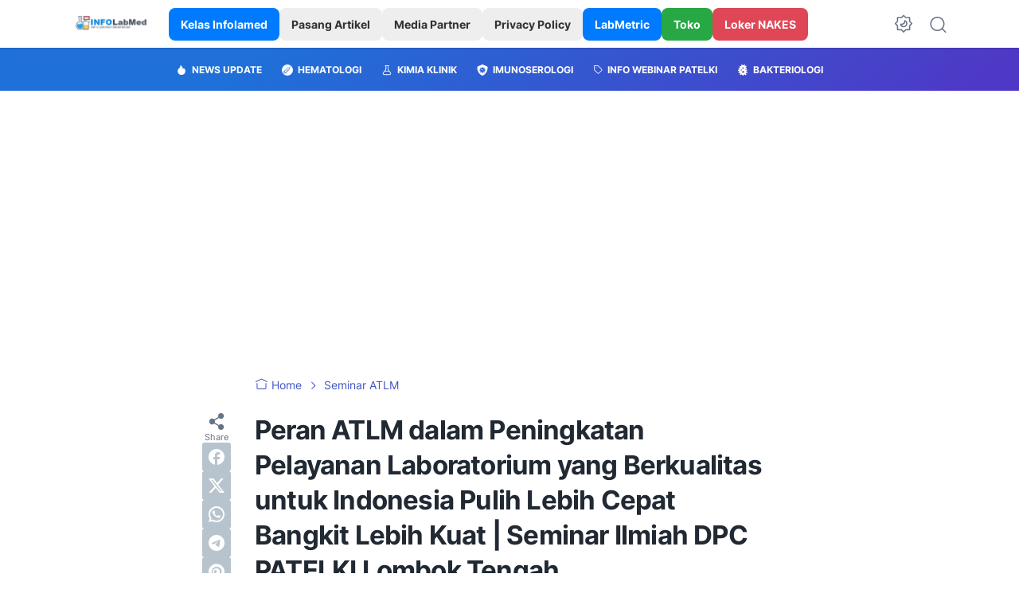

--- FILE ---
content_type: text/html; charset=utf-8
request_url: https://www.google.com/recaptcha/api2/aframe
body_size: 265
content:
<!DOCTYPE HTML><html><head><meta http-equiv="content-type" content="text/html; charset=UTF-8"></head><body><script nonce="9hrVDtPR0o9Ya1oik2G6pg">/** Anti-fraud and anti-abuse applications only. See google.com/recaptcha */ try{var clients={'sodar':'https://pagead2.googlesyndication.com/pagead/sodar?'};window.addEventListener("message",function(a){try{if(a.source===window.parent){var b=JSON.parse(a.data);var c=clients[b['id']];if(c){var d=document.createElement('img');d.src=c+b['params']+'&rc='+(localStorage.getItem("rc::a")?sessionStorage.getItem("rc::b"):"");window.document.body.appendChild(d);sessionStorage.setItem("rc::e",parseInt(sessionStorage.getItem("rc::e")||0)+1);localStorage.setItem("rc::h",'1769209046732');}}}catch(b){}});window.parent.postMessage("_grecaptcha_ready", "*");}catch(b){}</script></body></html>